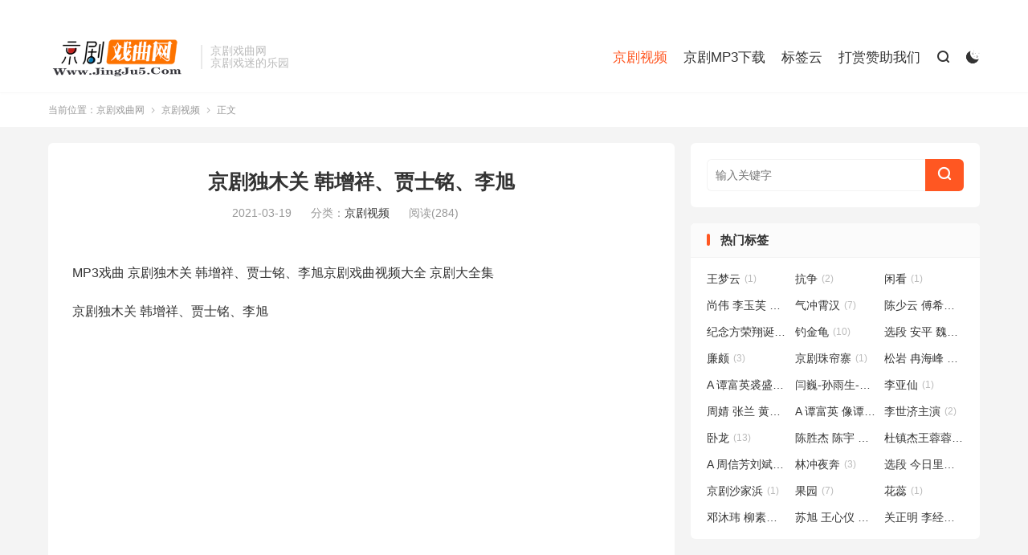

--- FILE ---
content_type: text/html; charset=UTF-8
request_url: http://www.jing-ju.com/jingju-vod/2822.html
body_size: 7801
content:
<!DOCTYPE HTML>
<html lang="zh-CN" >
<head>
<meta charset="UTF-8">
<meta http-equiv="X-UA-Compatible" content="IE=edge">
<meta name="viewport" content="width=device-width, initial-scale=1.0, user-scalable=0, minimum-scale=1.0, maximum-scale=1.0">
<meta name="apple-mobile-web-app-title" content="京剧戏曲网">
<meta http-equiv="Cache-Control" content="no-siteapp">
<title>京剧独木关 韩增祥、贾士铭、李旭-京剧视频-京剧戏曲网</title>
<meta name='robots' content='max-image-preview:large' />
<link rel='dns-prefetch' href='//www.jing-ju.com' />
<style id='classic-theme-styles-inline-css' type='text/css'>
/*! This file is auto-generated */
.wp-block-button__link{color:#fff;background-color:#32373c;border-radius:9999px;box-shadow:none;text-decoration:none;padding:calc(.667em + 2px) calc(1.333em + 2px);font-size:1.125em}.wp-block-file__button{background:#32373c;color:#fff;text-decoration:none}
</style>
<style id='global-styles-inline-css' type='text/css'>
:root{--wp--preset--aspect-ratio--square: 1;--wp--preset--aspect-ratio--4-3: 4/3;--wp--preset--aspect-ratio--3-4: 3/4;--wp--preset--aspect-ratio--3-2: 3/2;--wp--preset--aspect-ratio--2-3: 2/3;--wp--preset--aspect-ratio--16-9: 16/9;--wp--preset--aspect-ratio--9-16: 9/16;--wp--preset--color--black: #000000;--wp--preset--color--cyan-bluish-gray: #abb8c3;--wp--preset--color--white: #ffffff;--wp--preset--color--pale-pink: #f78da7;--wp--preset--color--vivid-red: #cf2e2e;--wp--preset--color--luminous-vivid-orange: #ff6900;--wp--preset--color--luminous-vivid-amber: #fcb900;--wp--preset--color--light-green-cyan: #7bdcb5;--wp--preset--color--vivid-green-cyan: #00d084;--wp--preset--color--pale-cyan-blue: #8ed1fc;--wp--preset--color--vivid-cyan-blue: #0693e3;--wp--preset--color--vivid-purple: #9b51e0;--wp--preset--gradient--vivid-cyan-blue-to-vivid-purple: linear-gradient(135deg,rgba(6,147,227,1) 0%,rgb(155,81,224) 100%);--wp--preset--gradient--light-green-cyan-to-vivid-green-cyan: linear-gradient(135deg,rgb(122,220,180) 0%,rgb(0,208,130) 100%);--wp--preset--gradient--luminous-vivid-amber-to-luminous-vivid-orange: linear-gradient(135deg,rgba(252,185,0,1) 0%,rgba(255,105,0,1) 100%);--wp--preset--gradient--luminous-vivid-orange-to-vivid-red: linear-gradient(135deg,rgba(255,105,0,1) 0%,rgb(207,46,46) 100%);--wp--preset--gradient--very-light-gray-to-cyan-bluish-gray: linear-gradient(135deg,rgb(238,238,238) 0%,rgb(169,184,195) 100%);--wp--preset--gradient--cool-to-warm-spectrum: linear-gradient(135deg,rgb(74,234,220) 0%,rgb(151,120,209) 20%,rgb(207,42,186) 40%,rgb(238,44,130) 60%,rgb(251,105,98) 80%,rgb(254,248,76) 100%);--wp--preset--gradient--blush-light-purple: linear-gradient(135deg,rgb(255,206,236) 0%,rgb(152,150,240) 100%);--wp--preset--gradient--blush-bordeaux: linear-gradient(135deg,rgb(254,205,165) 0%,rgb(254,45,45) 50%,rgb(107,0,62) 100%);--wp--preset--gradient--luminous-dusk: linear-gradient(135deg,rgb(255,203,112) 0%,rgb(199,81,192) 50%,rgb(65,88,208) 100%);--wp--preset--gradient--pale-ocean: linear-gradient(135deg,rgb(255,245,203) 0%,rgb(182,227,212) 50%,rgb(51,167,181) 100%);--wp--preset--gradient--electric-grass: linear-gradient(135deg,rgb(202,248,128) 0%,rgb(113,206,126) 100%);--wp--preset--gradient--midnight: linear-gradient(135deg,rgb(2,3,129) 0%,rgb(40,116,252) 100%);--wp--preset--font-size--small: 13px;--wp--preset--font-size--medium: 20px;--wp--preset--font-size--large: 36px;--wp--preset--font-size--x-large: 42px;--wp--preset--spacing--20: 0.44rem;--wp--preset--spacing--30: 0.67rem;--wp--preset--spacing--40: 1rem;--wp--preset--spacing--50: 1.5rem;--wp--preset--spacing--60: 2.25rem;--wp--preset--spacing--70: 3.38rem;--wp--preset--spacing--80: 5.06rem;--wp--preset--shadow--natural: 6px 6px 9px rgba(0, 0, 0, 0.2);--wp--preset--shadow--deep: 12px 12px 50px rgba(0, 0, 0, 0.4);--wp--preset--shadow--sharp: 6px 6px 0px rgba(0, 0, 0, 0.2);--wp--preset--shadow--outlined: 6px 6px 0px -3px rgba(255, 255, 255, 1), 6px 6px rgba(0, 0, 0, 1);--wp--preset--shadow--crisp: 6px 6px 0px rgba(0, 0, 0, 1);}:where(.is-layout-flex){gap: 0.5em;}:where(.is-layout-grid){gap: 0.5em;}body .is-layout-flex{display: flex;}.is-layout-flex{flex-wrap: wrap;align-items: center;}.is-layout-flex > :is(*, div){margin: 0;}body .is-layout-grid{display: grid;}.is-layout-grid > :is(*, div){margin: 0;}:where(.wp-block-columns.is-layout-flex){gap: 2em;}:where(.wp-block-columns.is-layout-grid){gap: 2em;}:where(.wp-block-post-template.is-layout-flex){gap: 1.25em;}:where(.wp-block-post-template.is-layout-grid){gap: 1.25em;}.has-black-color{color: var(--wp--preset--color--black) !important;}.has-cyan-bluish-gray-color{color: var(--wp--preset--color--cyan-bluish-gray) !important;}.has-white-color{color: var(--wp--preset--color--white) !important;}.has-pale-pink-color{color: var(--wp--preset--color--pale-pink) !important;}.has-vivid-red-color{color: var(--wp--preset--color--vivid-red) !important;}.has-luminous-vivid-orange-color{color: var(--wp--preset--color--luminous-vivid-orange) !important;}.has-luminous-vivid-amber-color{color: var(--wp--preset--color--luminous-vivid-amber) !important;}.has-light-green-cyan-color{color: var(--wp--preset--color--light-green-cyan) !important;}.has-vivid-green-cyan-color{color: var(--wp--preset--color--vivid-green-cyan) !important;}.has-pale-cyan-blue-color{color: var(--wp--preset--color--pale-cyan-blue) !important;}.has-vivid-cyan-blue-color{color: var(--wp--preset--color--vivid-cyan-blue) !important;}.has-vivid-purple-color{color: var(--wp--preset--color--vivid-purple) !important;}.has-black-background-color{background-color: var(--wp--preset--color--black) !important;}.has-cyan-bluish-gray-background-color{background-color: var(--wp--preset--color--cyan-bluish-gray) !important;}.has-white-background-color{background-color: var(--wp--preset--color--white) !important;}.has-pale-pink-background-color{background-color: var(--wp--preset--color--pale-pink) !important;}.has-vivid-red-background-color{background-color: var(--wp--preset--color--vivid-red) !important;}.has-luminous-vivid-orange-background-color{background-color: var(--wp--preset--color--luminous-vivid-orange) !important;}.has-luminous-vivid-amber-background-color{background-color: var(--wp--preset--color--luminous-vivid-amber) !important;}.has-light-green-cyan-background-color{background-color: var(--wp--preset--color--light-green-cyan) !important;}.has-vivid-green-cyan-background-color{background-color: var(--wp--preset--color--vivid-green-cyan) !important;}.has-pale-cyan-blue-background-color{background-color: var(--wp--preset--color--pale-cyan-blue) !important;}.has-vivid-cyan-blue-background-color{background-color: var(--wp--preset--color--vivid-cyan-blue) !important;}.has-vivid-purple-background-color{background-color: var(--wp--preset--color--vivid-purple) !important;}.has-black-border-color{border-color: var(--wp--preset--color--black) !important;}.has-cyan-bluish-gray-border-color{border-color: var(--wp--preset--color--cyan-bluish-gray) !important;}.has-white-border-color{border-color: var(--wp--preset--color--white) !important;}.has-pale-pink-border-color{border-color: var(--wp--preset--color--pale-pink) !important;}.has-vivid-red-border-color{border-color: var(--wp--preset--color--vivid-red) !important;}.has-luminous-vivid-orange-border-color{border-color: var(--wp--preset--color--luminous-vivid-orange) !important;}.has-luminous-vivid-amber-border-color{border-color: var(--wp--preset--color--luminous-vivid-amber) !important;}.has-light-green-cyan-border-color{border-color: var(--wp--preset--color--light-green-cyan) !important;}.has-vivid-green-cyan-border-color{border-color: var(--wp--preset--color--vivid-green-cyan) !important;}.has-pale-cyan-blue-border-color{border-color: var(--wp--preset--color--pale-cyan-blue) !important;}.has-vivid-cyan-blue-border-color{border-color: var(--wp--preset--color--vivid-cyan-blue) !important;}.has-vivid-purple-border-color{border-color: var(--wp--preset--color--vivid-purple) !important;}.has-vivid-cyan-blue-to-vivid-purple-gradient-background{background: var(--wp--preset--gradient--vivid-cyan-blue-to-vivid-purple) !important;}.has-light-green-cyan-to-vivid-green-cyan-gradient-background{background: var(--wp--preset--gradient--light-green-cyan-to-vivid-green-cyan) !important;}.has-luminous-vivid-amber-to-luminous-vivid-orange-gradient-background{background: var(--wp--preset--gradient--luminous-vivid-amber-to-luminous-vivid-orange) !important;}.has-luminous-vivid-orange-to-vivid-red-gradient-background{background: var(--wp--preset--gradient--luminous-vivid-orange-to-vivid-red) !important;}.has-very-light-gray-to-cyan-bluish-gray-gradient-background{background: var(--wp--preset--gradient--very-light-gray-to-cyan-bluish-gray) !important;}.has-cool-to-warm-spectrum-gradient-background{background: var(--wp--preset--gradient--cool-to-warm-spectrum) !important;}.has-blush-light-purple-gradient-background{background: var(--wp--preset--gradient--blush-light-purple) !important;}.has-blush-bordeaux-gradient-background{background: var(--wp--preset--gradient--blush-bordeaux) !important;}.has-luminous-dusk-gradient-background{background: var(--wp--preset--gradient--luminous-dusk) !important;}.has-pale-ocean-gradient-background{background: var(--wp--preset--gradient--pale-ocean) !important;}.has-electric-grass-gradient-background{background: var(--wp--preset--gradient--electric-grass) !important;}.has-midnight-gradient-background{background: var(--wp--preset--gradient--midnight) !important;}.has-small-font-size{font-size: var(--wp--preset--font-size--small) !important;}.has-medium-font-size{font-size: var(--wp--preset--font-size--medium) !important;}.has-large-font-size{font-size: var(--wp--preset--font-size--large) !important;}.has-x-large-font-size{font-size: var(--wp--preset--font-size--x-large) !important;}
:where(.wp-block-post-template.is-layout-flex){gap: 1.25em;}:where(.wp-block-post-template.is-layout-grid){gap: 1.25em;}
:where(.wp-block-columns.is-layout-flex){gap: 2em;}:where(.wp-block-columns.is-layout-grid){gap: 2em;}
:root :where(.wp-block-pullquote){font-size: 1.5em;line-height: 1.6;}
</style>
<link rel='stylesheet' id='dplayer-css' href='http://www.jing-ju.com/wp-content/plugins/dahekeji-music/public/css/DPlayer.min.css?ver=1.0.0' type='text/css' media='all' />
<link rel='stylesheet' id='dahekeji-music-player-css' href='http://www.jing-ju.com/wp-content/plugins/dahekeji-music/public/css/player.css?ver=1.0.0' type='text/css' media='all' />
<link rel='stylesheet' id='style-css' href='http://www.jing-ju.com/wp-content/themes/kaifatu/style.css?ver=8.7' type='text/css' media='all' />
<script type="text/javascript" src="http://www.jing-ju.com/wp-content/themes/kaifatu/assets/js/libs/jquery.min.js?ver=8.7" id="jquery-js"></script>
<script type="text/javascript" src="http://www.jing-ju.com/wp-content/plugins/dahekeji-music/public/js/DPlayer.min.js?ver=1.0.0" id="dplayer-js"></script>
<link rel="https://api.w.org/" href="http://www.jing-ju.com/wp-json/" /><link rel="alternate" title="JSON" type="application/json" href="http://www.jing-ju.com/wp-json/wp/v2/posts/2822" /><link rel="canonical" href="http://www.jing-ju.com/jingju-vod/2822.html" />
<link rel="alternate" title="oEmbed (JSON)" type="application/json+oembed" href="http://www.jing-ju.com/wp-json/oembed/1.0/embed?url=http%3A%2F%2Fwww.jing-ju.com%2Fjingju-vod%2F2822.html" />
<link rel="alternate" title="oEmbed (XML)" type="text/xml+oembed" href="http://www.jing-ju.com/wp-json/oembed/1.0/embed?url=http%3A%2F%2Fwww.jing-ju.com%2Fjingju-vod%2F2822.html&#038;format=xml" />
<meta name="keywords" content="京剧大全,京剧独木关 韩增祥,京剧视频,李旭,贾士铭,京剧视频">
<meta name="description" content="MP3戏曲 京剧独木关 韩增祥、贾士铭、李旭京剧戏曲视频大全 京剧大全集  京剧独木关 韩增祥、贾士铭、李旭  		  				京剧独木关 韩增祥、贾士铭、李旭全剧，京剧独木关 韩增祥、贾士铭、李旭大全，京剧独木关 韩增祥、贾士铭、李旭mp3，京剧大全集，京剧mp3，戏曲部落。">
<meta property="og:type" content="acticle">
<meta property="og:site_name" content="京剧戏曲网">
<meta property="og:title" content="京剧独木关 韩增祥、贾士铭、李旭">
<meta property="og:description" content="MP3戏曲 京剧独木关 韩增祥、贾士铭、李旭京剧戏曲视频大全 京剧大全集 京剧独木关 韩增祥、贾士铭、李旭 京剧独木关 韩增祥、贾士铭、李旭全剧，京剧独木关 韩增祥、贾士铭、李旭大全，京剧独木关 韩增祥、贾士铭、李旭mp3，京剧大全集，京剧...">
<meta property="og:url" content="http://www.jing-ju.com/jingju-vod/2822.html">
<meta property="og:image" content="">
<style>.container{max-width:1200px}:root{--tb--main: #FF5722}</style><link rel="shortcut icon" href="http://www.jing-ju.com/favicon.ico">
</head>
<body class="post-template-default single single-post postid-2822 single-format-standard home m-excerpt-cat m-excerpt-time m-excerpt-desc comment-open site-layout-2 list-text text-justify-on m-sidebar m-list-thumb-left dark-on">
<header class="header">
	<div class="container">
		<div class="logo"><a href="http://www.jing-ju.com" title="京剧戏曲网 - 京剧下载,京剧MP3打包下载,京剧戏曲免费下载,京剧视频MP4下载"><img src="http://www.jing-ju.com/wp-content/uploads/2024/12/7403af981601d43.png" alt="京剧戏曲网 - 京剧下载,京剧MP3打包下载,京剧戏曲免费下载,京剧视频MP4下载"><img class="-dark" src="http://www.jing-ju.com/wp-content/uploads/2024/12/jjda.png" alt="京剧戏曲网 - 京剧下载,京剧MP3打包下载,京剧戏曲免费下载,京剧视频MP4下载">京剧戏曲网</a></div>		<div class="brand">京剧戏曲网<br>京剧戏迷的乐园</div>		<ul class="site-nav site-navbar">
			<li class="current-post-ancestor current-menu-parent"><a href="http://www.jing-ju.com/jingju-vod">京剧视频</a></li>
<li><a href="http://www.jing-ju.com/jingju-mp3">京剧MP3下载</a></li>
<li><a href="http://www.jing-ju.com/tags">标签云</a></li>
<li><a href="http://www.jing-ju.com/mod-support">打赏赞助我们</a></li>
							<li class="navto-search"><a href="javascript:;" class="search-show"><i class="tbfa">&#xe611;</i></a></li>
										<li class="sitedark" etap="darking"><i class="tbfa">&#xe6a0;</i><i class="tbfa">&#xe635;</i></li>
					</ul>
					<div class="topbar">
				<ul class="site-nav topmenu">
														</ul>
							</div>
					</div>
</header>
	<div class="m-icon-nav">
		<i class="tbfa">&#xe612;</i>
		<i class="tbfa">&#xe606;</i>
	</div>
<div class="site-search">
	<div class="container">
		<form method="get" class="site-search-form" action="http://www.jing-ju.com/">
    <input class="search-input" name="s" type="text" placeholder="输入关键字" value="" required="required">
    <button class="search-btn" type="submit"><i class="tbfa">&#xe611;</i></button>
</form>	</div>
</div>
	<div class="breadcrumbs">
		<div class="container">当前位置：<a href="http://www.jing-ju.com">京剧戏曲网</a> <small><i class="tbfa">&#xe87e;</i></small> <a href="http://www.jing-ju.com/jingju-vod">京剧视频</a> <small><i class="tbfa">&#xe87e;</i></small> 正文</div>
	</div>
<section class="container">
	<div class="content-wrap">
	<div class="content">
				<header class="article-header">
			<h1 class="article-title"><a href="http://www.jing-ju.com/jingju-vod/2822.html">京剧独木关 韩增祥、贾士铭、李旭</a></h1>
			<div class="article-meta">
				<span class="item">2021-03-19</span>												<span class="item">分类：<a href="http://www.jing-ju.com/jingju-vod" rel="category tag">京剧视频</a></span>
				<span class="item post-views">阅读(284)</span>								<span class="item"></span>
			</div>
		</header>
		<article class="article-content article-content-fold" style="max-height:900px">
									<p>MP3戏曲 京剧独木关 韩增祥、贾士铭、李旭京剧戏曲视频大全 京剧大全集</p>
<p>京剧独木关 韩增祥、贾士铭、李旭<br />
<iframe height="520" width="100%" src="https://player.youku.com/embed/XMTg3OTI0MTg4NA==?client_id=23d6a7035d8bd579&#038;autoplay=true" frameborder="0" allowfullscreen =""></iframe></p>
<p>京剧独木关 韩增祥、贾士铭、李旭全剧，京剧独木关 韩增祥、贾士铭、李旭大全，京剧独木关 韩增祥、贾士铭、李旭mp3，京剧大全集，京剧mp3，戏曲部落。</p>
					</article>
						            <div class="post-actions">
            	<a href="javascript:;" etap="like" class="post-like action action-like" data-pid="2822"><i class="tbfa">&#xe64c;</i>赞(<span>0</span>)</a>            	<a href="javascript:;" class="action action-rewards" data-event="rewards"><i class="tbfa">&#xe601;</i> 打赏</a>            	            </div>
        		<div class="post-copyright">未经允许不得转载：<a href="http://www.jing-ju.com">京剧戏曲网</a> &raquo; <a href="http://www.jing-ju.com/jingju-vod/2822.html">京剧独木关 韩增祥、贾士铭、李旭</a></div>		
		<div class="shares"><dfn>分享到</dfn><a href="javascript:;" data-url="http://www.jing-ju.com/jingju-vod/2822.html" class="share-weixin" title="分享到微信"><i class="tbfa">&#xe61e;</i></a><a etap="share" data-share="weibo" class="share-tsina" title="分享到微博"><i class="tbfa">&#xe645;</i></a><a etap="share" data-share="qq" class="share-sqq" title="分享到QQ好友"><i class="tbfa">&#xe60f;</i></a><a etap="share" data-share="qzone" class="share-qzone" title="分享到QQ空间"><i class="tbfa">&#xe600;</i></a><a etap="share" data-share="line" class="share-line" title="分享到Line"><i class="tbfa">&#xe6fb;</i></a><a etap="share" data-share="twitter" class="share-twitter" title="分享到Twitter"><i class="tbfa">&#xe902;</i></a><a etap="share" data-share="facebook" class="share-facebook" title="分享到Facebook"><i class="tbfa">&#xe725;</i></a><a etap="share" data-share="telegram" class="share-telegram" title="分享到Telegram"><i class="tbfa">&#xe9ac;</i></a><a etap="share" data-share="skype" class="share-skype" title="分享到Skype"><i class="tbfa">&#xe87d;</i></a></div>
		<div class="article-tags"><a href="http://www.jing-ju.com/tag/%e4%ba%ac%e5%89%a7%e5%a4%a7%e5%85%a8" rel="tag">京剧大全</a><a href="http://www.jing-ju.com/tag/%e4%ba%ac%e5%89%a7%e7%8b%ac%e6%9c%a8%e5%85%b3-%e9%9f%a9%e5%a2%9e%e7%a5%a5" rel="tag">京剧独木关 韩增祥</a><a href="http://www.jing-ju.com/tag/%e4%ba%ac%e5%89%a7%e8%a7%86%e9%a2%91" rel="tag">京剧视频</a><a href="http://www.jing-ju.com/tag/%e6%9d%8e%e6%97%ad" rel="tag">李旭</a><a href="http://www.jing-ju.com/tag/%e8%b4%be%e5%a3%ab%e9%93%ad" rel="tag">贾士铭</a></div>
		
		
		
				<div class="relates relates-textcol2"><div class="title"><h3>相关推荐</h3></div><ul><li><a href="http://www.jing-ju.com/jingju-vod/5830.html">京剧《定计化缘》慈少泉 李四广（1961年录音）马增寿 冯万奎配像</a></li><li><a href="http://www.jing-ju.com/jingju-vod/5835.html">京剧《诗文会》2-1 王蓉蓉 包飞 孙震 包岩 刘明哲主演</a></li><li><a href="http://www.jing-ju.com/jingju-vod/5870.html">京剧《十老安刘》2-2 杜鹏 舒桐主演</a></li><li><a href="http://www.jing-ju.com/jingju-vod/5869.html">京剧《红色娘子军》选段 打不死的吴清华我还活在人间 杜近芳演唱</a></li><li><a href="http://www.jing-ju.com/jingju-vod/5796.html">现代京剧《奇袭白虎团》宋玉庆 方荣翔 栗敏 沈健瑾</a></li><li><a href="http://www.jing-ju.com/jingju-vod/5786.html">京剧《柳荫记》选段 一句话问得我无言讲 杜近芳（1960年录音）杜近芳配像演唱</a></li><li><a href="http://www.jing-ju.com/jingju-vod/5857.html">京剧《珠帘寨》傅希如 徐建忠主演</a></li><li><a href="http://www.jing-ju.com/jingju-vod/5774.html">京剧《长亭会 文昭关》B 张少楼 邓沐伟</a></li></ul></div>					</div>
	</div>
	<div class="sidebar">
	<div class="widget widget_search"><form method="get" class="site-search-form" action="http://www.jing-ju.com/">
    <input class="search-input" name="s" type="text" placeholder="输入关键字" value="" required="required">
    <button class="search-btn" type="submit"><i class="tbfa">&#xe611;</i></button>
</form></div><div class="widget widget_ui_tags"><h3>热门标签</h3><div class="items"><a href="http://www.jing-ju.com/tag/%e7%8e%8b%e6%a2%a6%e4%ba%91" title="王梦云">王梦云<span>(1)</span></a><a href="http://www.jing-ju.com/tag/%e6%8a%97%e4%ba%89" title="抗争">抗争<span>(2)</span></a><a href="http://www.jing-ju.com/tag/%e9%97%b2%e7%9c%8b" title="闲看">闲看<span>(1)</span></a><a href="http://www.jing-ju.com/tag/%e5%b0%9a%e4%bc%9f-%e6%9d%8e%e7%8e%89%e8%8a%99-%e8%91%a3%e5%9c%86%e5%9c%86-%e6%9d%8e%e9%b8%a3%e5%b2%a9-%e6%9d%8e%e9%95%bf%e6%98%a5-%e6%9c%b1%e5%bc%ba%e4%b8%bb%e6%bc%94%e5%8c%97%e4%ba%ac%e4%ba%ac" title="尚伟 李玉芙 董圆圆 李鸣岩 李长春 朱强主演北京京剧院香港演出">尚伟 李玉芙 董圆圆 李鸣岩 李长春 朱强主演北京京剧院香港演出<span>(1)</span></a><a href="http://www.jing-ju.com/tag/%e6%b0%94%e5%86%b2%e9%9c%84%e6%b1%89" title="气冲霄汉">气冲霄汉<span>(7)</span></a><a href="http://www.jing-ju.com/tag/%e9%99%88%e5%b0%91%e4%ba%91-%e5%82%85%e5%b8%8c%e5%a6%82-%e4%bd%95%e6%be%8d" title="陈少云 傅希如 何澍">陈少云 傅希如 何澍<span>(2)</span></a><a href="http://www.jing-ju.com/tag/%e7%ba%aa%e5%bf%b5%e6%96%b9%e8%8d%a3%e7%bf%94%e8%af%9e%e8%be%b0%e5%85%ab%e5%8d%81%e5%91%a8%e5%b9%b4%e6%8a%98%e5%ad%90%e6%88%8f%e4%b8%93%e5%9c%ba" title="纪念方荣翔诞辰八十周年折子戏专场">纪念方荣翔诞辰八十周年折子戏专场<span>(1)</span></a><a href="http://www.jing-ju.com/tag/%e9%92%93%e9%87%91%e9%be%9f" title="钓金龟">钓金龟<span>(10)</span></a><a href="http://www.jing-ju.com/tag/%e9%80%89%e6%ae%b5-%e5%ae%89%e5%b9%b3-%e9%ad%8f%e7%a7%af%e5%86%9b-%e7%8e%8b%e7%ab%8b%e5%86%9b" title="选段 安平 魏积军 王立军">选段 安平 魏积军 王立军<span>(1)</span></a><a href="http://www.jing-ju.com/tag/%e5%bb%89%e9%a2%87" title="廉颇">廉颇<span>(3)</span></a><a href="http://www.jing-ju.com/tag/%e4%ba%ac%e5%89%a7%e7%8f%a0%e5%b8%98%e5%af%a8" title="京剧珠帘寨">京剧珠帘寨<span>(1)</span></a><a href="http://www.jing-ju.com/tag/%e6%9d%be%e5%b2%a9-%e5%86%89%e6%b5%b7%e5%b3%b0-%e5%a7%9a%e9%a2%82" title="松岩 冉海峰 姚颂">松岩 冉海峰 姚颂<span>(1)</span></a><a href="http://www.jing-ju.com/tag/a-%e8%b0%ad%e5%af%8c%e8%8b%b1%e8%a3%98%e7%9b%9b%e6%88%8e-%e5%83%8f%e8%b0%ad%e5%85%83%e5%af%bf%e5%90%b4%e9%92%b0%e7%92%8b" title="A 谭富英裘盛戎 像谭元寿吴钰璋">A 谭富英裘盛戎 像谭元寿吴钰璋<span>(1)</span></a><a href="http://www.jing-ju.com/tag/%e9%97%ab%e5%b7%8d-%e5%ad%99%e9%9b%a8%e7%94%9f-%e6%b4%aa%e5%86%9b" title="闫巍-孙雨生-洪军">闫巍-孙雨生-洪军<span>(1)</span></a><a href="http://www.jing-ju.com/tag/%e6%9d%8e%e4%ba%9a%e4%bb%99" title="李亚仙">李亚仙<span>(1)</span></a><a href="http://www.jing-ju.com/tag/%e5%91%a8%e5%a9%a7-%e5%bc%a0%e5%85%b0-%e9%bb%84%e4%bd%b3-%e6%9d%8e%e9%98%b3%e9%b8%a3" title="周婧 张兰 黄佳 李阳鸣">周婧 张兰 黄佳 李阳鸣<span>(1)</span></a><a href="http://www.jing-ju.com/tag/a-%e8%b0%ad%e5%af%8c%e8%8b%b1-%e5%83%8f%e8%b0%ad%e5%85%83%e5%af%bf" title="A 谭富英 像谭元寿">A 谭富英 像谭元寿<span>(3)</span></a><a href="http://www.jing-ju.com/tag/%e6%9d%8e%e4%b8%96%e6%b5%8e%e4%b8%bb%e6%bc%94" title="李世济主演">李世济主演<span>(2)</span></a><a href="http://www.jing-ju.com/tag/%e5%8d%a7%e9%be%99" title="卧龙">卧龙<span>(13)</span></a><a href="http://www.jing-ju.com/tag/%e9%99%88%e8%83%9c%e6%9d%b0-%e9%99%88%e5%ae%87-%e5%90%b4%e5%93%8d%e5%86%9b-%e9%99%88%e6%98%8e%e5%8f%91" title="陈胜杰 陈宇 吴响军 陈明发">陈胜杰 陈宇 吴响军 陈明发<span>(1)</span></a><a href="http://www.jing-ju.com/tag/%e6%9d%9c%e9%95%87%e6%9d%b0%e7%8e%8b%e8%93%89%e8%93%89%e9%99%88%e4%bf%8a%e6%9d%b0" title="杜镇杰王蓉蓉陈俊杰">杜镇杰王蓉蓉陈俊杰<span>(1)</span></a><a href="http://www.jing-ju.com/tag/a-%e5%91%a8%e4%bf%a1%e8%8a%b3%e5%88%98%e6%96%8c%e6%98%86-%e5%83%8f%e5%b0%8f%e7%8e%8b%e6%a1%82%e5%8d%bf%e7%8e%8b%e6%a2%a6%e4%ba%91" title="A 周信芳刘斌昆 像小王桂卿王梦云">A 周信芳刘斌昆 像小王桂卿王梦云<span>(1)</span></a><a href="http://www.jing-ju.com/tag/%e6%9e%97%e5%86%b2%e5%a4%9c%e5%a5%94" title="林冲夜奔">林冲夜奔<span>(3)</span></a><a href="http://www.jing-ju.com/tag/%e9%80%89%e6%ae%b5-%e4%bb%8a%e6%97%a5%e9%87%8c%e8%a7%81%e9%83%8e%e5%90%9b%e5%bd%a2%e5%ae%b9%e5%8f%97%e6%8d%9f-%e7%a8%8b%e7%a0%9a%e7%a7%8b%e5%bd%95%e9%9f%b3-%e5%bc%a0%e7%81%ab%e4%b8%81%e9%85%8d" title="选段 今日里见郎君形容受损 程砚秋录音 张火丁配像">选段 今日里见郎君形容受损 程砚秋录音 张火丁配像<span>(1)</span></a><a href="http://www.jing-ju.com/tag/%e4%ba%ac%e5%89%a7%e6%b2%99%e5%ae%b6%e6%b5%9c" title="京剧沙家浜">京剧沙家浜<span>(1)</span></a><a href="http://www.jing-ju.com/tag/%e6%9e%9c%e5%9b%ad" title="果园">果园<span>(7)</span></a><a href="http://www.jing-ju.com/tag/%e8%8a%b1%e8%95%8a" title="花蕊">花蕊<span>(1)</span></a><a href="http://www.jing-ju.com/tag/%e9%82%93%e6%b2%90%e7%8e%ae-%e6%9f%b3%e7%b4%a0%e9%9c%9e" title="邓沐玮 柳素霞">邓沐玮 柳素霞<span>(1)</span></a><a href="http://www.jing-ju.com/tag/%e8%8b%8f%e6%97%ad-%e7%8e%8b%e5%bf%83%e4%bb%aa-%e5%88%98%e5%aa%9b%e5%aa%9b" title="苏旭 王心仪 刘媛媛">苏旭 王心仪 刘媛媛<span>(1)</span></a><a href="http://www.jing-ju.com/tag/%e5%85%b3%e6%ad%a3%e6%98%8e-%e6%9d%8e%e7%bb%8f%e6%96%87%e4%b8%bb%e6%bc%94" title="关正明 李经文主演">关正明 李经文主演<span>(1)</span></a></div></div></div></section>

<footer class="footer">
	<div class="container">
						<p>&copy; 2010-2026 &nbsp; <a href="http://www.jing-ju.com">京剧戏曲网</a> &nbsp; <a href="http://www.jing-ju.com/sitemap.xml">网站地图</a>
</p>
		请求次数：36 次，加载用时：0.369 秒，内存占用：29.79 MB			</div>
</footer>
<div class="rewards-popover-mask" data-event="rewards-close"></div><div class="rewards-popover"><h3>感谢您对本站的支持！我们会坚持绿色免费到底！</h3><h5>我们是公益性京剧戏曲网，免费、分享、交流、学习，无广告无收入;</h5><div class="rewards-popover-item"><h4>微信扫一扫</h4><img src="http://www.jing-ju.com/wp-content/uploads/2023/03/weixin.jpg"></div><span class="rewards-popover-close" data-event="rewards-close"><i class="tbfa">&#xe606;</i></span></div>
<script>window.TBUI={"www":"http:\/\/www.jing-ju.com","uri":"http:\/\/www.jing-ju.com\/wp-content\/themes\/kaifatu","ajaxurl":"http:\/\/www.jing-ju.com\/wp-admin\/admin-ajax.php","ver":"8.7","roll":"1 2","copyoff":0,"ajaxpager":"5","fullimage":false,"captcha":0,"captcha_comment":1,"table_scroll_m":1,"table_scroll_w":"800","pre_color":1,"pre_copy":1,"turnstile_key":""}</script>
<script type="text/javascript" src="http://www.jing-ju.com/wp-includes/js/jquery/ui/core.min.js?ver=1.13.3" id="jquery-ui-core-js"></script>
<script type="text/javascript" src="http://www.jing-ju.com/wp-includes/js/jquery/ui/mouse.min.js?ver=1.13.3" id="jquery-ui-mouse-js"></script>
<script type="text/javascript" src="http://www.jing-ju.com/wp-includes/js/jquery/ui/sortable.min.js?ver=1.13.3" id="jquery-ui-sortable-js"></script>
<script type="text/javascript" src="http://www.jing-ju.com/wp-content/themes/kaifatu/assets/js/loader.js?ver=8.7" id="loader-js"></script>
</body>
</html>

--- FILE ---
content_type: text/css
request_url: http://www.jing-ju.com/wp-content/plugins/dahekeji-music/public/css/player.css?ver=1.0.0
body_size: 6648
content:
/**
 * DaHeKeJi音乐播放器前台样式
 * @package dahekeji
 * @link www.dahekeji.com
 */
#demo {
    margin: 30px 0;
}

#waveform {
    position: relative;
    margin-bottom: 20px;
}

.btn-success {
    margin-bottom: 20px;
}

.list-group-item {
    position: relative;
    display: block;
    padding: 10px 15px;
    margin-bottom: -1px;
    background-color: #fff;
    border: 1.5px solid #393737;
}

.list-group-item:first-child {
    border-top-left-radius: 4px;
    border-top-right-radius: 4px;
}

.list-group-item i {
    margin-right: 10px;
}

.badge {
    float: right;
}

.play-list-item {
    position: relative !important;
    width: 24px !important;
    height: 24px !important;
    
    align-items: center !important;
    justify-content: center !important;
    cursor: pointer !important;
    border: none !important;
    background: transparent !important;
    margin-right: 8px !important;
}

.list-group-item {
    display: flex;
    align-items: center;
}

.list-group-item .title {
    flex: 1;
}

.list-group-item .badge {
    margin-left: 10px;
}

/* 音乐页面样式 */
.music-player-section {
    margin: 30px 0;
    padding: 20px;
    background: #f9f9f9;
    border-radius: 8px;
}

.music-content-section {
    margin: 20px 0;
}

.music-meta {
    margin-top: 20px;
    padding-top: 20px;
    border-top: 1px solid #eee;
}

.music-meta span {
    display: inline-block;
    margin-right: 20px;
    color: #666;
}

/* 播放器容器样式 */
.dahekeji-music-player {
    width: 90%;
    max-width: 1200px !important;
    margin: 20px auto;
    position: relative;
}

.music-player-container {
    width: 100%;
    margin: 0 auto;
    background: #222;
    border-radius: 8px;
    box-shadow: 0 2px 10px rgba(0,0,0,0.2);
    overflow: hidden;
}

/* 播放器基础样式 */
.dplayer {
    width: 100% !important;
    height: auto !important;
    min-height: 100px !important;
    position: relative;
    opacity: 1 !important;
    visibility: visible !important;
}

/* 响应式容器 */
.dplayer-video-wrap {
    width: 100% !important;
    height: 0 !important;
    padding-bottom: 56.25% !important; /* 16:9 比例 */
    position: relative !important;
}

.dplayer-video-wrap video,
.dplayer-video-wrap .dplayer-video-current {
    position: absolute !important;
    top: 0 !important;
    left: 0 !important;
    width: 100% !important;
    height: 100% !important;
    object-fit: contain !important;
}

/* 确保控制栏正确显示 */
.dplayer .dplayer-controller {
    width: 100% !important;
    min-width: 0 !important;
    box-sizing: border-box !important;
}

/* 媒体查询以适应不同屏幕 */
@media screen and (min-width: 1400px) {
    .dahekeji-music-player,
    .entry-content .dahekeji-music-player,
    .post-content .dahekeji-music-player,
    .content-area .dahekeji-music-player {
        width: 85%;
    }
}

@media screen and (max-width: 1200px) {
    .dahekeji-music-player,
    .entry-content .dahekeji-music-player,
    .post-content .dahekeji-music-player,
    .content-area .dahekeji-music-player {
        width: 90%;
    }
}

@media screen and (max-width: 768px) {
    .dahekeji-music-player,
    .entry-content .dahekeji-music-player,
    .post-content .dahekeji-music-player,
    .content-area .dahekeji-music-player {
        width: 95%;
    }
}

@media screen and (max-width: 480px) {
    .dahekeji-music-player,
    .entry-content .dahekeji-music-player,
    .post-content .dahekeji-music-player,
    .content-area .dahekeji-music-player {
        width: 100%;
        margin: 10px auto;
    }
}

/* 确保播放器在文章内容中对齐 */
.entry-content .dahekeji-music-player,
.post-content .dahekeji-music-player,
.content-area .dahekeji-music-player {
    max-width: 1200px !important;
    margin-left: auto;
    margin-right: auto;
    width: 90%;
}

/* 控制器样式 */
.dplayer .dplayer-controller {
    position: absolute !important;
    bottom: 0 !important;
    left: 0 !important;
    right: 0 !important;
    height: 45px !important;
    background: #222 !important;
    padding: 0 15px !important;
    display: flex !important;
    align-items: center !important;
}

/* 播放按钮样式 */
.dplayer .dplayer-icon {
    width: 36px !important;
    height: 36px !important;
    line-height: 36px !important;
    margin: 0 6px !important;
    cursor: pointer;
    background: transparent !important;
    border: none !important;
    outline: none !important;
}

.dplayer .dplayer-icon .dplayer-icon-content {
    display: inline-flex !important;
    align-items: center !important;
    justify-content: center !important;
    width: 100% !important;
    height: 100% !important;
    opacity: 1 !important;
    color: #fff !important;
    fill: #fff !important;
    stroke: none !important;
    transform: scale(0.8) !important;
}

/* 进度条样式 */
.dplayer .dplayer-bar-wrap {
    height: 40px !important;
    margin: 0 !important;
    background: transparent !important;
    cursor: pointer !important;
    position: absolute !important;
    bottom: 45px !important;
    left: 0 !important;
    right: 0 !important;
    overflow: hidden !important;
    padding: 0 12px !important;
}

/* 波浪背景 */
.dplayer .dplayer-bar-wrap::before {
    content: '';
    position: absolute;
    left: 12px;
    right: 12px;
    height: 40px;
    background: 
        radial-gradient(2px at 2px 50%, rgba(255,255,255,0.1) 50%, transparent 50%) 0 0 / 4px 4px repeat-x,
        radial-gradient(2px at 2px 50%, rgba(255,255,255,0.1) 50%, transparent 50%) 2px 2px / 4px 4px repeat-x;
    opacity: 0.5;
}

/* 进度条容器 */
.dplayer .dplayer-bar {
    position: relative !important;
    height: 100% !important;
}

/* 已播放进度 */
.dplayer .dplayer-played {
    position: absolute !important;
    left: 12px !important;
    top: 0 !important;
    height: 40px !important;
    background: linear-gradient(90deg, #ff1493 0%, #ff1493 100%) !important;
    border-radius: 0 !important;
    opacity: 0.3 !important;
}

/* 波浪动画遮罩 */
.dplayer .dplayer-played::before {
    content: '';
    position: absolute;
    top: 0;
    left: 0;
    right: 0;
    bottom: 0;
    background: 
        radial-gradient(2px at 2px 50%, #ff1493 50%, transparent 50%) 0 0 / 4px 4px repeat-x,
        radial-gradient(2px at 2px 50%, #ff1493 50%, transparent 50%) 2px 2px / 4px 4px repeat-x;
    animation: waveMove 1s linear infinite;
}

/* 进度条拖动点 */
.dplayer .dplayer-thumb {
    width: 2px !important;
    background: #ff1493 !important;
    position: absolute !important;
    transform: none !important;
    border-radius: 0 !important;
    cursor: pointer !important;
    transition: width 0.2s !important;
    top: 0 !important;
}

.dplayer .dplayer-thumb::after {
    content: '';
    position: absolute;
    top: 50%;
    left: 50%;
    width: 10px;
    height: 10px;
    background: #ff1493;
    border-radius: 50%;
    transform: translate(-50%, -50%);
}

.dplayer .dplayer-thumb:hover {
    width: 4px !important;
}

/* 波浪动画 */
@keyframes waveMove {
    0% {
        background-position: 0 0, 2px 2px;
    }
    100% {
        background-position: -4px 0, -2px 2px;
    }
}

/* 调整控制器位置以适应新的进度条 */
.dplayer .dplayer-controller {
    height: 45px !important;
    padding: 0 15px !important;
}

/* 确保进度条在播放器顶部正确显示 */
.dplayer.dplayer-playing .dplayer-bar-wrap,
.dplayer:hover .dplayer-bar-wrap {
    opacity: 1 !important;
    visibility: visible !important;
}

/* 音量控制样式 */
.dplayer .dplayer-volume {
    position: relative !important;
    display: inline-flex !important;
    align-items: center !important;
    height: 36px !important;
    margin: 0 6px !important;
    opacity: 1 !important;
}

.dplayer .dplayer-volume-bar-wrap {
    display: inline-flex !important;
    align-items: center !important;
    width: 40px !important;
    height: 3px !important;
    margin-left: 8px !important;
    background: rgba(255,255,255,0.1) !important;
    position: relative !important;
    top: 0 !important;
    border-radius: 1.5px !important;
}

.dplayer .dplayer-volume-bar {
    position: relative !important;
    height: 3px !important;
    background: #ff1493 !important;
    border-radius: 1.5px !important;
    width: 70% !important; /* 设置默认宽度为70% */
}

/* 时间显示样式 */
.dplayer .dplayer-time {
    color: #fff !important;
    font-size: 13px !important;
    line-height: 36px !important;
    margin: 0 8px !important;
    font-family: Monaco, monospace !important;
}

/* 控制器布局 */
.dplayer .dplayer-controller .dplayer-icons {
    height: 100% !important;
    display: flex !important;
    align-items: center !important;
}

.dplayer .dplayer-controller .dplayer-icons.dplayer-icons-left {
    margin-right: 12px !important;
}

.dplayer .dplayer-controller .dplayer-icons.dplayer-icons-right {
    margin-left: 12px !important;
}

/* 移除所有按钮的边框和背景 */
.dplayer .dplayer-controller .dplayer-icons button,
.dplayer .dplayer-controller .dplayer-icons .dplayer-icon {
    border: none !important;
    background: none !important;
    box-shadow: none !important;
    -webkit-appearance: none !important;
}

/* 移除音量控制器的边框 */
.dplayer .dplayer-volume-bar-wrap {
    border: none !important;
    background: rgba(255,255,255,0.2) !important;
}


.dplayer-bar {
  background: rgba(255,255,255,0.1) !important;
}


/* 移除进度条的边框 */
.dplayer .dplayer-bar-wrap,
.dplayer .dplayer-bar,
.dplayer .dplayer-loaded,
.dplayer .dplayer-played {
    border: none !important;
    outline: none !important;
}

/* 隐藏不需要的元素 */
.dplayer .dplayer-menu,
.dplayer .dplayer-danmaku,
.dplayer .dplayer-danmaku-move,
.dplayer .dplayer-danmaku-top,
.dplayer .dplayer-danmaku-bottom,
.dplayer .dplayer-comment-box,
.dplayer .dplayer-setting-box,
.dplayer .dplayer-info-panel,
.dplayer .dplayer-notice,
.dplayer .dplayer-logo,
.dplayer .dplayer-mask,
.dplayer .dplayer-setting-speed-panel,
.dplayer .dplayer-setting-box,
.dplayer .dplayer-info-panel-item-danmaku,
.dplayer .dplayer-info-panel-item-speed,
.dplayer .dplayer-controller-mask,
.dplayer .dplayer-bezel,
.dplayer .dplayer-loading,
.dplayer .dplayer-info-panel-close,
.dplayer .dplayer-mobile-play,
.dplayer-danmaku-item,
.dplayer-danmaku-item-right,
.dplayer-danmaku-item-move {
    display: none !important;
    opacity: 0 !important;
    visibility: hidden !important;
}

/* 确保控制器始终可见 */
.dplayer.dplayer-hide-controller .dplayer-controller {
    display: flex !important;
    opacity: 1 !important;
    visibility: visible !important;
    transform: none !important;
}

/* 播放列表样式 */
.dplayer-playlist {
    background: #2c2c2c !important;
    border-top: 1px solid #333 !important;
    max-height: 300px !important;
    overflow-y: auto !important;
    display: block !important;
    visibility: visible !important;
    opacity: 1 !important;
}

/* 播放列表项样式 */
.playlist-item {
    display: grid !important;
    grid-template-columns: 30px 1fr auto auto !important;
    gap: 10px !important;
    align-items: center !important;
    padding: 10px 15px !important;
    color: #fff !important;
    cursor: pointer !important;
    transition: background 0.2s !important;
    border-bottom: 1px solid #333 !important;
}

.playlist-item:hover {
    background: #333 !important;
}

.playlist-item.active {
    background: #ff1493 !important;
}

.item-number {
    color: #999 !important;
    font-size: 14px !important;
    text-align: center !important;
}

.active .item-number {
    color: #fff !important;
}

.item-title {
    white-space: nowrap !important;
    overflow: hidden !important;
    text-overflow: ellipsis !important;
}

.item-type {
    padding: 2px 6px !important;
    background: rgba(255,255,255,0.1) !important;
    border-radius: 3px !important;
    font-size: 12px !important;
}

/* 播放列表切换按钮样式 */
.playlist-toggle {
    display: flex !important;
    padding: 8px 15px;
    background: #222;
    border-top: 1px solid #333;
    color: #fff;
    align-items: center;
    justify-content: space-between;
}

.playlist-toggle .toggle-btn {
    width: 100%;
    display: flex;
    align-items: center;
    justify-content: space-between;
    background: none;
    border: none;
    color: #fff;
    cursor: pointer;
    padding: 8px 12px;
    border-radius: 4px;
    transition: background-color 0.2s ease;
}

.playlist-toggle .toggle-btn:hover {
    background: rgba(255, 255, 255, 0.1);
}

.playlist-toggle .toggle-btn .dashicons {
    font-size: 16px;
    width: 16px;
    height: 16px;
    transition: transform 0.3s ease;
}

.playlist-toggle .toggle-btn .toggle-text {
    flex: 1;
    text-align: center;
    margin: 0 10px;
    font-size: 14px;
    color: rgba(255, 255, 255, 0.9);
}

.playlist-toggle .toggle-btn .playlist-count {
    font-size: 12px;
    color: rgba(255,255,255,0.6);
    font-style: italic;
    padding: 2px 8px;
}

/* 展开状态的图标旋转 */
.music-playlist:not(.collapsed) + .playlist-toggle .toggle-btn .dashicons {
    transform: rotate(180deg);
}

/* 播放列表动画 */
.music-playlist {
    max-height: none !important;
    transition: max-height 0.3s ease, opacity 0.3s ease;
    overflow: hidden;
    opacity: 1;
    background: #2c2c2c;
    width: 100%;
}

.music-playlist.collapsed {
    max-height: 0 !important;
}

/* 确保禁用状态下也能正常使用展开/折叠功能 */
.music-player-container[data-playlist-enabled="false"] .music-playlist {
    max-height: none !important;
}

.music-player-container[data-playlist-enabled="false"] .music-playlist.collapsed {
    max-height: 0 !important;
}

/* 播放列表头部 */
.playlist-header {
    display: flex;
    justify-content: flex-end;
    align-items: center;
    padding: 12px 20px;
    background: #222;
    border-bottom: 1px solid #333;
}

.playlist-title {
    display: none;
}

/* 移除旧的作者标记样式 */
.playlist-author {
    display: none;
}

/* 列表组样式 */
.list-group {
    margin: 0;
    padding: 0;
    list-style: none;
    max-height: none !important;
    overflow-y: visible;
    scrollbar-width: thin;
    scrollbar-color: #666 #333;
}

/* 列表项样式 */
.list-group-item {
    display: flex !important;
    align-items: center !important;
    padding: 12px 20px !important;
    border-bottom: 1px solid #333 !important;
    background: #2c2c2c !important;
    transition: all 0.2s ease !important;
    cursor: pointer !important;
}

.list-group-item:hover {
    background: #000 !important;
}

.list-group-item.active {
    background: rgba(17, 17, 17, 0.9) !important;
}

.item-number {
    color: rgba(255,255,255,0.5) !important;
    font-size: 13px !important;
    min-width: 30px !important;
}

.title {
    flex: 1 !important;
    margin: 0 15px !important;
    color: rgba(255,255,255,0.9) !important;
    font-size: 14px !important;
    white-space: nowrap !important;
    overflow: hidden !important;
    text-overflow: ellipsis !important;
}

.item-right {
    display: flex !important;
    align-items: center !important;
    gap: 10px !important;
    margin-left: auto !important;
}

.badge {
    padding: 3px 8px !important;
    border-radius: 3px !important;
    font-size: 12px !important;
    background: rgba(255,255,255,0.1) !important;
    color: rgba(255,255,255,0.7) !important;
    font-weight: normal !important;
}

.badge.current {
    background: rgba(255,20,147,0.2) !important;
    color: #ff1493 !important;
}

.badge.type {
    padding: 3px 8px !important;
    border-radius: 3px !important;
    font-size: 12px !important;
    background: rgba(255,255,255,0.1) !important;
    color: rgba(255,255,255,0.7) !important;
    font-weight: normal !important;
}

.active .badge.type {
    background: rgba(255,255,255,0.3);
    color: #fff;
}

.active .title {
    color: #ff1493 !important;
}

.active .play-list-item {
    color: #ff1493 !important;
    opacity: 1 !important;
}

/* 播放按钮样式 */
.play-list-item::before {
    content: '' !important;
    position: absolute !important;
    left: 50% !important;
    top: 50% !important;
    width: 0 !important;
    height: 0 !important;
    border-style: solid !important;
    border-width: 8px 0 8px 12px !important;
    border-color: transparent transparent transparent #ff1493 !important;
    transform: translate(-40%, -50%) !important;
    transition: all 0.2s ease !important;
}

/* 播放状态图标 */
.playing .play-list-item::before {
    content: '' !important;
    border: none !important;
    width: 12px !important;
    height: 12px !important;
    background: #ff1493 !important;
    border-radius: 2px !important;
}

/* 悬停效果 */
.play-list-item:hover::before {
    opacity: 0.8 !important;
}

/* 移动端优化 */
@media screen and (max-width: 768px) {
    .play-list-item {
        width: 20px !important;
        height: 20px !important;
    }
    
    .play-list-item::before {
        border-width: 6px 0 6px 9px !important;
    }
    
    .playing .play-list-item::before {
        width: 10px !important;
        height: 10px !important;
    }
}

/* 备用方案：SVG 图标 */
.play-list-item.svg-fallback {
    background-image: url('data:image/svg+xml;utf8,<svg xmlns="http://www.w3.org/2000/svg" viewBox="0 0 24 24" fill="%23ff1493"><path d="M8 5v14l11-7z"/></svg>') !important;
    background-size: 60% !important;
    background-position: center !important;
    background-repeat: no-repeat !important;
}

.playing .play-list-item.svg-fallback {
    background-image: url('data:image/svg+xml;utf8,<svg xmlns="http://www.w3.org/2000/svg" viewBox="0 0 24 24" fill="%23ff1493"><path d="M6 19h4V5H6v14zm8-14v14h4V5h-4z"/></svg>') !important;
}

/* UC浏览器特殊处理 */
@supports (-webkit-overflow-scrolling: touch) {
    .play-list-item.dashicons {
        font-family: sans-serif !important;
    }
    
    .play-list-item::before {
        display: block !important;
    }
}

/* 列表项布局 */
.list-group-item .item-left {
    cursor: move;
    display: flex !important;
    align-items: center !important;
    min-width: 80px !important;
}

.list-group-item .item-content {
    flex: 1 !important;
    margin: 0 15px !important;
}

/* 滚动条样式 */
.list-group::-webkit-scrollbar {
    width: 6px;
    display: none;
}

.list-group::-webkit-scrollbar-track {
    background: #333;
    border-radius: 3px;
}

.list-group::-webkit-scrollbar-thumb {
    background: #666;
    border-radius: 3px;
}

.list-group::-webkit-scrollbar-thumb:hover {
    background: #777;
}

/* 图标样式 */
.dashicons {
    font-size: 14px;
    width: 14px;
    height: 14px;
    line-height: 14px;
    vertical-align: middle;
}

/* 活动状态的图标 */
.active .play-list-item {
    color: #ff1493;
}

/* 视频模式样式 */
.music-player-container.video-mode {
    width: 100% !important;
}

.music-player-container.video-mode .dplayer {
    height: auto !important;
    min-height: 450px !important;
    background: #000 !important;
}

/* 修改视频容器样式 */
.music-player-container.video-mode .dplayer-video-wrap {
    display: block !important;
    height: 0 !important; /* 改为 0 */
    position: relative !important;
    padding-bottom: 56.25% !important; /* 16:9 比例 */
}

/* 修改视频元素样式 */
.music-player-container.video-mode .dplayer-video-wrap video {
    display: block !important;
    width: 100% !important;
    height: 100% !important;
    position: absolute !important;
    top: 0 !important;
    left: 0 !important;
    object-fit: contain !important;
}

/* 全屏模式样式 */
.dplayer.dplayer-fulled .dplayer-video-wrap {
    padding-bottom: 0 !important;
    height: 100% !important;
}

.dplayer.dplayer-fulled video {
    object-fit: contain !important;
    position: static !important;
}

/* 确保全屏时控制器正确显示 */
.dplayer.dplayer-fulled .dplayer-controller {
    bottom: 0 !important;
    left: 0 !important;
    right: 0 !important;
}

/* 确保全屏时进度条正确显示 */
.dplayer.dplayer-fulled .dplayer-bar-wrap {
    bottom: 45px !important;
    left: 0 !important;
    right: 0 !important;
}

/* 修复全屏模式下的视频比例 */
.dplayer.dplayer-fulled {
    position: fixed !important;
    z-index: 100000 !important;
    left: 0 !important;
    top: 0 !important;
    width: 100% !important;
    height: 100% !important;
    background: #000 !important;
}

.dplayer.dplayer-fulled .dplayer-video-wrap {
    display: flex !important;
    align-items: center !important;
    justify-content: center !important;
    width: 100% !important;
    height: 100% !important;
}

/* 音频模式样式 */
.music-player-container.audio-mode {
    width: 100% !important;
}

.music-player-container.audio-mode .dplayer {
    height: 100px !important;
}

.music-player-container.audio-mode .dplayer-video-wrap {
    display: none !important;
}

.music-player-container.audio-mode video {
    display: none !important;
}

/* 确保播放器界面始终显示 */
.dplayer.dplayer-showed .dplayer-controller {
    display: flex !important;
    opacity: 1 !important;
    visibility: visible !important;
    transform: none !important;
}

.dplayer.dplayer-showed .dplayer-controller-mask {
    display: none !important;
}

/* 播放器加载时就显示控制界面 */
.dplayer {
    opacity: 1 !important;
    visibility: visible !important;
}

.dplayer .dplayer-controller {
    opacity: 1 !important;
    visibility: visible !important;
    transform: none !important;
    transition: none !important;
}

/* 移除所有hover效果导致的界面隐藏 */
.dplayer:hover .dplayer-controller,
.dplayer.dplayer-hide-controller .dplayer-controller {
    opacity: 1 !important;
    visibility: visible !important;
    transform: none !important;
}

.aplayer .aplayer-list {
    margin: 0;
    padding: 0;
    background-color: #2c3e50;
}

.aplayer .aplayer-list ol {
    margin: 0;
    padding: 0;
}

.aplayer .aplayer-list li {
    margin: 0;
    border-top: none !important;
    border-bottom: 1px solid rgba(255,255,255,0.1);
}

.aplayer .aplayer-list li:hover {
    background-color: #34495e;
}

/* 隐藏设置按钮 */
.dplayer .dplayer-setting {
    display: none !important;
}

.dplayer .dplayer-setting-icon {
    display: none !important;
}

.dplayer .dplayer-setting-box {
    display: none !important;
}

/* 播放列表显示控制 */
.music-player-container[data-playlist-enabled="false"] .music-playlist {
    max-height: none !important;
}

.music-playlist {
    max-height: none !important;
    transition: max-height 0.3s ease, opacity 0.3s ease;
    overflow: hidden;
}

.music-playlist.collapsed {
    max-height: 0 !important;
}

/* 播放列表切换按钮样式 */
.playlist-toggle {
    display: flex !important;
    cursor: pointer;
    padding: 8px 15px;
    background: #222;
    border-top: 1px solid #333;
    color: #fff;
    align-items: center;
    justify-content: space-between;
}

.playlist-toggle .toggle-btn {
    width: 100%;
    display: flex;
    align-items: center;
    justify-content: space-between;
    background: none;
    border: none;
    color: #fff;
    cursor: pointer;
    padding: 0;
}

/* 移除禁用状态下的限制样式 */
.music-player-container[data-playlist-enabled="false"] .playlist-toggle {
    display: flex !important;
}

/* 确保音量控制器正确显示 */
.dplayer .dplayer-volume:hover .dplayer-volume-bar-wrap {
    height: 3px !important;
    opacity: 1 !important;
}

/* 播放列表拖动样式 */
.list-group-item .item-left {
    cursor: move;
    display: flex !important;
    align-items: center !important;
    min-width: 80px !important;
}

.list-group-item.dragging {
    background: rgba(255, 20, 147, 0.05) !important;
    box-shadow: 0 2px 8px rgba(0, 0, 0, 0.2) !important;
    z-index: 1000 !important;
}

.list-group-item.ui-sortable-helper {
    background: #222 !important;
    border: 1px solid rgba(255, 20, 147, 0.3) !important;
}

.list-group-item.ui-sortable-placeholder {
    visibility: visible !important;
    background: rgba(255, 20, 147, 0.05) !important;
    border: 1px dashed rgba(255, 20, 147, 0.3) !important;
}

/* 拖动时的过渡效果 */
.list-group-item {
    transition: background-color 0.2s ease, transform 0.2s ease !important;
}

/* 拖动手柄提示 */
.item-left::before {
    content: '⋮⋮';
    margin-right: 5px;
    color: rgba(255, 255, 255, 0.3);
    font-size: 14px;
    line-height: 1;
    cursor: move;
}

/* 确保拖动时不影响播放控制 */
.play-list-item {
    cursor: pointer !important;
    pointer-events: auto !important;
}

/* 覆盖浏览器默认样式 */
body .dplayer-playlist .list-group-item[data-index="0"],
body .dplayer-playlist .list-group-item[data-original-index="0"],
body .dplayer .dplayer-playlist .list-group .list-group-item[data-index="0"],
body .dplayer .dplayer-playlist .list-group .list-group-item[data-original-index="0"] {
    display: none !important;
    width: 0 !important;
    height: 0 !important;
    padding: 0 !important;
    margin: 0 !important;
    border: none !important;
    overflow: hidden !important;
    opacity: 0 !important;
    visibility: hidden !important;
    position: absolute !important;
    pointer-events: none !important;
    clip: rect(0, 0, 0, 0) !important;
}

/* 添加更强的选择器来覆盖 user agent stylesheet */
html body .dplayer-playlist .list-group-item[data-index="0"],
html body .dplayer-playlist .list-group-item[data-original-index="0"] {
    display: none !important;
}

/* 使用 !important 和多层选择器确保最高优先级 */
html body .dplayer .dplayer-playlist .list-group .list-group-item[data-index="0"] div,
html body .dplayer .dplayer-playlist .list-group .list-group-item[data-original-index="0"] div {
    display: none !important;
}

/* 移动端优化样式 */
@media screen and (max-width: 768px) {
    /* 隐藏播放列表中的序号和类型标签 */
    .dplayer .list-group-item .item-number,
    .dplayer .list-group-item .badge.type,
    .dplayer .list-group-item .item-left {
        display: none !important;
        width: 0 !important;
        padding: 0 !important;
        margin: 0 !important;
    }
    
    /* 隐藏播放列表切换按钮和图标 */
    .dplayer .dplayer-playlist-icon,
    .dplayer-playlist-icon {
        display: none !important;
        visibility: hidden !important;
    }
    
    /* 默认隐藏播放列表 */
    .dplayer .list-group {
        display: none !important;
    }
    
    /* 简化列表项布局 */
    .dplayer .list-group-item {
        padding: 8px 10px !important;
        display: flex !important;
        align-items: center !important;
    }
    
    /* 调整标题显示 */
    .dplayer .list-group-item .title {
        font-size: 13px !important;
        flex: 1 !important;
        margin: 0 8px !important;
        white-space: nowrap !important;
        overflow: hidden !important;
        text-overflow: ellipsis !important;
    }
/* 隐藏右侧视频音频 */
	.item-right {
    display: none !important;
}
    /* 隐藏序号 */
	.item-number {
    display: none !important;
}
/* 调整标题靠左边 */
.list-group-item .item-content {
    flex: 1 !important;
    margin: 0 15px 0 -15px !important;
}
    /* 视频高度自适应 */
.music-player-container.video-mode .dplayer {
    height: auto !important;
    min-height: auto !important;
    background: #000 !important;
}


    /* 调整播放按钮位置 */
    .dplayer .list-group-item .play-list-item {
        padding: 4px !important;
        margin-right: 8px !important;
        min-width: 24px !important;
    }
    
    /* 调整播放器控制栏 */
    .dplayer .dplayer-controller {
        padding: 0 10px !important;
        height: 40px !important;
    }
    
    /* 隐藏不必要的控制按钮 */
    .dplayer .dplayer-icons.dplayer-icons-right .dplayer-icon:not(.dplayer-volume-icon):not(.dplayer-full-icon) {
        display: none !important;
    }
    
    /* 调整音量控制显示 */
    .dplayer .dplayer-volume-bar-wrap {
        width: 40px !important;
    }
    
    /* 调整时间显示 */
    .dplayer .dplayer-time {
        font-size: 12px !important;
        margin: 0 4px !important;
    }
    
    /* 优化进度条触摸区域 */
    .dplayer .dplayer-bar-wrap {
        height: 44px !important;
        padding: 0 8px !important;
    }
    
    .dplayer .dplayer-bar {
        margin: 2px !important;
    }
    
    /* 增大进度条拖动点的触摸区域 */
    .dplayer .dplayer-thumb {
        width: 4px !important;
        height: 16px !important;
        top: 12px !important;
    }
    
    .dplayer .dplayer-thumb::after {
        width: 16px !important;
        height: 16px !important;
    }
}

/* 在更小的屏幕上进一步优化 */
@media screen and (max-width: 480px) {
    /* 进一步简化控制栏 */
    .dplayer .dplayer-controller {
        height: 40px !important;
        padding: 0 8px !important;
    }
    
    /* 隐藏音量控制条，只保留图标 */
    .dplayer .dplayer-volume-bar-wrap {
        display: none !important;
    }
    
    /* 调整播放器容器边距 */
    .dahekeji-music-player {
        margin: 10px auto !important;
        width: 100% !important;
    }
    
    /* 确保视频比例正确 */
    .dplayer .dplayer-video-wrap {
        padding-bottom: 56.25% !important;
    }
    
    /* 隐藏更多控制按钮 */
    .dplayer .dplayer-icons.dplayer-icons-right {
        display: none !important;
    }
}


--- FILE ---
content_type: application/javascript
request_url: https://log.mmstat.com/eg.js?t=1769750616694
body_size: 82
content:
window.goldlog=(window.goldlog||{});goldlog.Etag="Wi4DIpfK4ywCAQOQopnoKwkh";goldlog.stag=2;